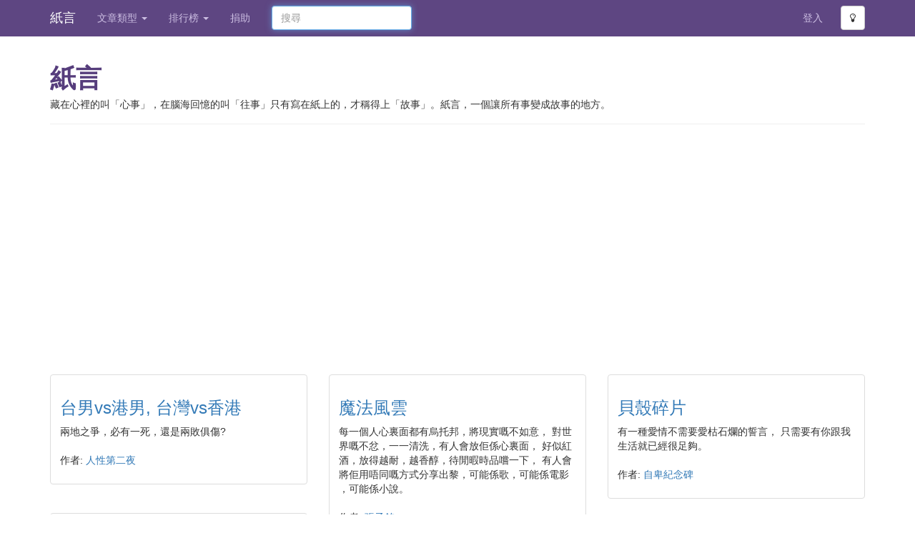

--- FILE ---
content_type: text/html;charset=utf-8
request_url: https://www.shikoto.com/?page=247
body_size: 9063
content:
<!DOCTYPE html>

<html lang="zh">
<head prefix="og: http://ogp.me/ns# fb: http://ogp.me/ns/fb# article: http://ogp.me/ns/article#">
 

<link rel="stylesheet" href="/assets/2.27.0/stylesheets/commons.css" />
<link rel="preload" href='/assets/2.27.0/stylesheets/font-awesome.css' as="style" crossorigin="anonymous">
<link rel="preload" href='/assets/2.27.0/fonts/fontawesome-webfont.woff2?v=4.3.0' as="font" type="font/woff2" crossorigin="anonymous">
<link rel="preload" href='/assets/2.27.0/stylesheets/font-awesome.css' as="style" onload="this.onload=null;this.rel='stylesheet'">
<noscript><link rel="stylesheet" href='/assets/2.27.0/stylesheets/font-awesome.css'></noscript>

<meta http-equiv="Content-Type" content="text/html; charset=UTF-8" />
<meta name="viewport" content="width=device-width, initial-scale=1.0" />
<meta property="og:site_name" content='紙言' />
<meta property="og:image" content="https://www.shikoto.com/assets/2.27.0/images/fb-preview.png" />
<meta property="fb:app_id" content="141139932706610" />
<meta name="msapplication-TileColor" content="#ffffff" />
<meta name="msapplication-TileImage" content="/assets/2.27.0/images/favicon/ms-icon-144x144.png" />
<meta name="theme-color" content="#ffffff" />

 <meta name="description" content="藏在心裡的叫「心事」，在腦海回憶的叫「往事」只有寫在紙上的，才稱得上「故事」。紙言，一個讓所有事變成故事的地方。第 247 頁" />
<link rel="canonical" href="https://www.shikoto.com/?page=247" />
<meta property="og:type" content="website" />
<meta property="og:description" content="藏在心裡的叫「心事」，在腦海回憶的叫「往事」只有寫在紙上的，才稱得上「故事」。紙言，一個讓所有事變成故事的地方。" />
<meta property="og:title" content="紙言 - 香港文章小說網 - 第 247 頁" />
<meta property="og:url" content="https://www.shikoto.com" />
 <script type="application/ld+json">
{
"@context": "http://schema.org",
"@type": "WebSite",
"url": "https://www.shikoto.com",
"potentialAction": {
"@type": "SearchAction",
"target": "https://www.shikoto.com/search.html?query={search_term_string}",
"query-input": "required name=search_term_string"
}
}
</script>
<script type="application/ld+json">
{
"@context": "http://schema.org",
"@type": "Organization",
"url": "https://www.shikoto.com",
"logo": "https://www.shikoto.com/assets/2.27.0/images/favicon/android-icon-192x192.png"
}
</script>
<title>紙言 - 香港文章小說網 - 第 247 頁</title>
<link rel="apple-touch-icon" sizes="72x72" href="/assets/2.27.0/images/favicon/apple-icon-72x72.png" />
<link rel="apple-touch-icon" sizes="76x76" href="/assets/2.27.0/images/favicon/apple-icon-76x76.png" />
<link rel="apple-touch-icon" sizes="114x114" href="/assets/2.27.0/images/favicon/apple-icon-114x114.png" />
<link rel="apple-touch-icon" sizes="120x120" href="/assets/2.27.0/images/favicon/apple-icon-120x120.png" />
<link rel="apple-touch-icon" sizes="144x144" href="/assets/2.27.0/images/favicon/apple-icon-144x144.png" />
<link rel="apple-touch-icon" sizes="152x152" href="/assets/2.27.0/images/favicon/apple-icon-152x152.png" />
<link rel="apple-touch-icon" sizes="180x180" href="/assets/2.27.0/images/favicon/apple-icon-180x180.png" />
<link rel="icon" type="image/png" sizes="192x192" href="/assets/2.27.0/images/favicon/android-icon-192x192.png" />
<link rel="icon" type="image/png" sizes="32x32" href="/assets/2.27.0/images/favicon/favicon-32x32.png" />
<link rel="icon" type="image/png" sizes="96x96" href="/assets/2.27.0/images/favicon/favicon-96x96.png" />
<link rel="icon" type="image/png" sizes="16x16" href="/assets/2.27.0/images/favicon/favicon-16x16.png" />
<link rel="preconnect" href="https://www.googletagmanager.com" crossOrigin />
<link rel="preconnect" href="https://www.google-analytics.com" crossOrigin />
<link rel="preconnect" href="https://pagead2.googlesyndication.com" crossOrigin />
<link rel="preconnect" href="https://connect.facebook.net" crossOrigin />

<!-- Google Tag Manager -->
<script>window.addEventListener("load", function(){(function(w,d,s,l,i){w[l]=w[l]||[];w[l].push({'gtm.start':
new Date().getTime(),event:'gtm.js'});var f=d.getElementsByTagName(s)[0],
j=d.createElement(s),dl=l!='dataLayer'?'&l='+l:'';j.async=true;j.src=
'https://www.googletagmanager.com/gtm.js?id='+i+dl;f.parentNode.insertBefore(j,f);
})(window,document,'script','dataLayer','GTM-PJFP8V')});
</script>
<!-- End Google Tag Manager -->
 
<script type="application/javascript" src="//anymind360.com/js/228/ats.js" async></script>
<script async src="//pagead2.googlesyndication.com/pagead/js/adsbygoogle.js"></script>
<script>
(adsbygoogle = window.adsbygoogle || []).push({
google_ad_client: "ca-pub-6302569527973294",
enable_page_level_ads: true
});
</script>

<style type="text/css">
.adsense{
max-width: 1140px;
}
</style>
</head>
<body>
<noscript><iframe src="https://www.googletagmanager.com/ns.html?id=GTM-PJFP8V"
height="0" width="0" style="display:none;visibility:hidden"></iframe></noscript>

<div class="navbar navbar-fixed-top bright">
<div class="container">
<div class="navbar-header">
<button type="button" class="navbar-toggle collapsed" data-toggle="collapse" data-target="#top-navbar-menu">
<span class="sr-only">Toggle navigation</span>
<span class="icon-bar"> </span>
<span class="icon-bar"> </span>
<span class="icon-bar"> </span>
</button>
<a class="navbar-brand" href="/">紙言</a>
</div>
<div class="collapse navbar-collapse" id="top-navbar-menu">
<ul class="nav navbar-nav">
<li class="dropdown">
<a class="dropdown-toggle" data-toggle="dropdown" href="#">
文章類型
<b class="caret"> </b>
</a>
<ul class="dropdown-menu">
<li>
<a rel="noopener noreferrer" href="https://post.shikoto.com?utm_source=shikoto-web&utm_medium=menu-link&utm_campaign=shikoto-menu-link" target="_blank">短篇文章小說</a>
</li>
<li>
<a href="/last-updated-articles.html">最近更新</a>
</li>
<li>
<a href="/ended-articles.html">已完結</a>
</li>
<li>
<a href="/tags.html">標籤</a>
</li>
 <li>
<a href="/categories/22.html">
靈異
</a>
</li>
 <li>
<a href="/categories/30.html">
社會
</a>
</li>
 <li>
<a href="/categories/29.html">
生活
</a>
</li>
 <li>
<a href="/categories/3.html">
愛情
</a>
</li>
 <li>
<a href="/categories/5.html">
科幻
</a>
</li>
 <li>
<a href="/categories/21.html">
殺手
</a>
</li>
 <li>
<a href="/categories/18.html">
奇幻
</a>
</li>
 <li>
<a href="/categories/16.html">
喪屍
</a>
</li>
 <li>
<a href="/categories/23.html">
同人
</a>
</li>
 <li>
<a href="/categories/12.html">
校園
</a>
</li>
 <li>
<a href="/categories/4.html">
驚悚
</a>
</li>
 <li>
<a href="/categories/24.html">
勵志
</a>
</li>
 <li>
<a href="/categories/2.html">
推理
</a>
</li>
 <li>
<a href="/categories/6.html">
武俠
</a>
</li>
 <li>
<a href="/categories/10.html">
穿越
</a>
</li>
 <li>
<a href="/categories/19.html">
悲慘
</a>
</li>
 <li>
<a href="/categories/17.html">
溫馨
</a>
</li>
 <li>
<a href="/categories/15.html">
散文
</a>
</li>
 <li>
<a href="/categories/25.html">
甜故
</a>
</li>
 <li>
<a href="/categories/26.html">
鬥智
</a>
</li>
 <li>
<a href="/categories/27.html">
冒險
</a>
</li>
 <li>
<a href="/categories/28.html">
搞笑
</a>
</li>
 <li>
<a href="/categories/20.html">
其他
</a>
</li>
 </ul>
</li>
<li class="dropdown">
<a class="dropdown-toggle" data-toggle="dropdown" href="#">
排行榜
<b class="caret"> </b>
</a>
<ul class="dropdown-menu" role="menu" aria-labelledby="dLabel">
<li>
<a href="/top-charts.html">人氣文章排行榜</a>
</li>
<li>
<a href="/top-charts/page-view.html">文章點擊排行榜</a>
</li>
<li>
<a href="/top-charts/authors.html">人氣作者排行榜</a>
</li>
<li>
<a href="/top-charts/article-debt.html">追稿排行榜</a>
</li>
<li>
<a href="/top-charts/most-commented-articles.html">最多回應排行榜</a>
</li>
</ul>
</li>
<li>
<a href="/contact-us.html">捐助</a>
</li>
</ul>
<form class="navbar-form search-form navbar-left" method="get" action="/search.html">
<input type="text" name="query" class="form-control col-lg-12" placeholder="搜尋">
</form>
<ul class="nav navbar-nav pull-right">
 <li>
<a href="/login.html">登入</a>
</li>
<li>
<button type="button" class="btn btn-default btn-mode navbar-btn">
<i class="fa fa-lightbulb-o"> </i>
</button>
</li>
</ul>
</div>
</div>
</div>
<div class="container">
<div class="content">


<header class="page-header">
<div class="row">
<div class="col-lg-12">


<h1>紙言</h1>
<h5>藏在心裡的叫「心事」，在腦海回憶的叫「往事」只有寫在紙上的，才稱得上「故事」。紙言，一個讓所有事變成故事的地方。</h5></div>
</div>
</header>

<div id="7836d25f8e2a4aa29f51577f646a0af3" class="adsense adsense-banner top" style="">
<!-- Shikoto Responsive -->
<ins class="adsbygoogle"
style="display:block"
data-ad-client="ca-pub-6302569527973294"
data-ad-slot="6809376367"
data-ad-format="rectangle"
data-full-width-responsive="false"></ins>
<script>
(adsbygoogle = window.adsbygoogle || []).push({});
</script>
</div>
 



<section class="row thumbnails masonry">


<div class="col-xs-12 col-lg-4 col-md-6 col-sm-6 item">
<div class="thumbnail article-thumbnail">
<div class="caption">
<h3>
<a href="/articles/92456.html">
台男vs港男, 台灣vs香港
</a>
</h3>
<p class="desc">


兩地之爭，必有一死，還是兩敗俱傷?


</p>
<p class="author muted">
<span>作者:</span>
 <a href="/authors/22602.html">
人性第二夜
</a>
</p>
</div>
</div>
</div>



<div class="col-xs-12 col-lg-4 col-md-6 col-sm-6 item">
<div class="thumbnail article-thumbnail">
<div class="caption">
<h3>
<a href="/articles/92388.html">
魔法風雲
</a>
</h3>
<p class="desc">


每一個人心裏面都有烏托邦，將現實嘅不如意，
對世界嘅不忿，一一清洗，有人會放佢係心裏面，
好似紅酒，放得越耐，越香醇，待閒暇時品嚐一下，
有人會將佢用唔同嘅方式分享出黎，可能係歌，可能係電影
，可能係小說。


</p>
<p class="author muted">
<span>作者:</span>
 <a href="/authors/15137.html">
張子銘
</a>
</p>
</div>
</div>
</div>



<div class="col-xs-12 col-lg-4 col-md-6 col-sm-6 item">
<div class="thumbnail article-thumbnail">
<div class="caption">
<h3>
<a href="/articles/92350.html">
貝殼碎片
</a>
</h3>
<p class="desc">


有一種愛情不需要愛枯石爛的誓言，
只需要有你跟我生活就已經很足夠。


</p>
<p class="author muted">
<span>作者:</span>
 <a href="/authors/22535.html">
自卑紀念碑
</a>
</p>
</div>
</div>
</div>



<div class="col-xs-12 col-lg-4 col-md-6 col-sm-6 item">
<div class="thumbnail article-thumbnail">
<div class="caption">
<h3>
<a href="/articles/92332.html">
我的問題﹐你的答案
</a>
</h3>
<p class="desc">


Instagram:
www.instagram.com/thousandpaper


</p>
<p class="author muted">
<span>作者:</span>
 <a href="/authors/17854.html">
千紙
</a>
</p>
</div>
</div>
</div>



<div class="col-xs-12 col-lg-4 col-md-6 col-sm-6 item">
<div class="thumbnail article-thumbnail">
<div class="caption">
<h3>
<a href="/articles/92328.html">
《妖怪少年暮末》
</a>
</h3>
<p class="desc">


         暮末，由數千上百的戰死亡靈集結而成的妖怪。

       然而他並沒有如一般妖怪強大的力量和身體，心靈同時因為人類死亡的怨恨聚集而受人類的情感所困。

     因為弱小而被其他妖怪排擠，但不死不老的他同時亦受到人類所懼怕。

     獨自踏上旅途的他沒有所處之地，......


</p>
<p class="author muted">
<span>作者:</span>
 <a href="/authors/15907.html">
鎏子炎
</a>
</p>
</div>
</div>
</div>



<div class="col-xs-12 col-lg-4 col-md-6 col-sm-6 item">
<div class="thumbnail article-thumbnail">
<div class="caption">
<h3>
<a href="/articles/92284.html">
【奇幻】《混沌皇冠》墮入生死輪迴，尋找生存意義。
</a>
</h3>
<p class="desc">


註：內容純屬虛構，作者只希望給大家一個有趣的冒險。

星期一至日不定時更新，最少三章， 請大家多多支持。
本人努力將每章的字數提升到1500左右，希望大家有更好的觀賞體驗。

Facebook專頁(記住給個讚哦)
https://www.facebook.com/chaoscrown/......


</p>
<p class="author muted">
<span>作者:</span>
 <a href="/authors/23240.html">
天都遊俠
</a>
</p>
</div>
</div>
</div>



<div class="col-xs-12 col-lg-4 col-md-6 col-sm-6 item">
<div class="thumbnail article-thumbnail">
<div class="caption">
<h3>
<a href="/articles/92222.html">
[預知未來] Frozen 2劇情大綱
</a>
</h3>
<p class="desc">


[預知未來] Frozen 2劇情大綱


</p>
<p class="author muted">
<span>作者:</span>
 <a href="/authors/13595.html">
地靈
</a>
</p>
</div>
</div>
</div>



<div class="col-xs-12 col-lg-4 col-md-6 col-sm-6 item">
<div class="thumbnail article-thumbnail">
<div class="caption">
<h3>
<a href="/articles/92219.html">
2016NBA
</a>
</h3>
<p class="desc">


講下自己對今年NBA嘅睇法，一集完。


</p>
<p class="author muted">
<span>作者:</span>
 <a href="/authors/19026.html">
現聰
</a>
</p>
</div>
</div>
</div>



<div class="col-xs-12 col-lg-4 col-md-6 col-sm-6 item">
<div class="thumbnail article-thumbnail">
<div class="caption">
<h3>
<a href="/articles/92204.html">
《新手寫作》愛•遺失的時光
</a>
</h3>
<p class="desc">


大家有沒有試過深深愛上一個人，這個人也對你有著好感，可是大家只能相愛不能相擁! 這個男孩後悔自己無力捉緊，最後他決定把這個愛情的經歷轉化為一個不定期連載的小故事，在這與人分享。


</p>
<p class="author muted">
<span>作者:</span>
 <a href="/authors/14238.html">
Night
</a>
</p>
</div>
</div>
</div>



<div class="col-xs-12 col-lg-4 col-md-6 col-sm-6 item">
<div class="thumbnail article-thumbnail">
<div class="caption">
<h3>
<a href="/articles/92151.html">
那年正好。遇見你
</a>
</h3>
<p class="desc">


青春之所以美麗，在於那後知後覺而生出的遺憾
似是平淡的日子，仰頭看月圓缺盈虧
猛地回首，過去未嘗不是一道四季融合的好風景
當年懵懵懂懂不知如何是好
如今學有所成才發現
所有對感情抱有憧憬的情節，都已經成為現實
慶幸曾經遇上你
為青春畫上絢爛的一筆


</p>
<p class="author muted">
<span>作者:</span>
 <a href="/authors/23214.html">
隨遇而安然
</a>
</p>
</div>
</div>
</div>



<div class="col-xs-12 col-lg-4 col-md-6 col-sm-6 item">
<div class="thumbnail article-thumbnail">
<div class="caption">
<h3>
<a href="/articles/92132.html">
神裔
</a>
</h3>
<p class="desc">


同步更新於＞＞http://www.penana.com/story/8108/%E7%A5%9E%E8%A3%94/toc


</p>
<p class="author muted">
<span>作者:</span>
 <a href="/authors/9452.html">
文維
</a>
</p>
</div>
</div>
</div>



<div class="col-xs-12 col-lg-4 col-md-6 col-sm-6 item">
<div class="thumbnail article-thumbnail">
<div class="caption">
<h3>
<a href="/articles/92115.html">
［回憶］［校園］一個信息改變左我嘅中學生活
</a>
</h3>
<p class="desc">


小弟第一次寫故，如果有咩寫得唔好就多多體諒。覺得寫得好嘅就不妨追故，覺得差嘅就不如留低意見。                  每日出1篇 準時12點更新
 你地嘅留言，係我寫故嘅動力。


</p>
<p class="author muted">
<span>作者:</span>
 <a href="/authors/18342.html">
熱心冷人
</a>
</p>
</div>
</div>
</div>



<div class="col-xs-12 col-lg-4 col-md-6 col-sm-6 item">
<div class="thumbnail article-thumbnail">
<div class="caption">
<h3>
<a href="/articles/92094.html">
《自傳》簡單平庸愛情故事
</a>
</h3>
<p class="desc">


《自傳》
一生中最大影響力的兩大女子


</p>
<p class="author muted">
<span>作者:</span>
 <a href="/authors/23204.html">
除了芝茹
</a>
</p>
</div>
</div>
</div>



<div class="col-xs-12 col-lg-4 col-md-6 col-sm-6 item">
<div class="thumbnail article-thumbnail">
<div class="caption">
<h3>
<a href="/articles/92084.html">
《1208》
</a>
</h3>
<p class="desc">


《新手舊作更新》
搞笑地說一個不好笑的故事。
這是一個同一屋簷下的故事。這是一個關於深愛的故事。
學生時代總有個人留你一個沒有結果，可能是他，可能是她。
烙下永不磨滅的傷痕。
聽說每個女生一生都會經曆三個階段。
幻夢、摯愛、結局
姑勿論你的最後是不是遺憾伴著你，
請相信你身邊總有幸福......


</p>
<p class="author muted">
<span>作者:</span>
 <a href="/authors/22698.html">
某曦
</a>
</p>
</div>
</div>
</div>



<div class="col-xs-12 col-lg-4 col-md-6 col-sm-6 item">
<div class="thumbnail article-thumbnail">
<div class="caption">
<h3>
<a href="/articles/92033.html">
在愛情中的你我需要不斷地進行角色轉換
</a>
</h3>
<p class="desc">


成日有人問：『你覺得你愛對方多點，定對方愛你多點？』

如果你可以直接說出答案，
我覺得這真是令人費解！


</p>
<p class="author muted">
<span>作者:</span>
 <a href="/authors/22535.html">
自卑紀念碑
</a>
</p>
</div>
</div>
</div>



<div class="col-xs-12 col-lg-4 col-md-6 col-sm-6 item">
<div class="thumbnail article-thumbnail">
<div class="caption">
<h3>
<a href="/articles/91878.html">
那天開始，我們人類變成了動物的食糧。
</a>
</h3>
<p class="desc">


　　人類自稱萬物之靈，卻每天捕食數以百萬計的生物。
　　不論是日常都會食用的豬、雞、牛，或是少數人愛吃的蛇、貓、狗及一些奇珍異獸。但有沒有想過，這一切都是我們人類應該做的事嗎？
　　若果某一天，那些一直被我們捕食的生物集體反抗起過，把我們以往認知的食物鏈重新建構......讓牠們取代我們人類成為......


</p>
<p class="author muted">
<span>作者:</span>
 <a href="/authors/14516.html">
怪俠神經刀
</a>
</p>
</div>
</div>
</div>



<div class="col-xs-12 col-lg-4 col-md-6 col-sm-6 item">
<div class="thumbnail article-thumbnail">
<div class="caption">
<h3>
<a href="/articles/91872.html">
×秋毫×血腥 校園 (不會令你失望的
</a>
</h3>
<p class="desc">


每周三、六更新 每次2集 
校園 異世界 科幻 戰爭 革命 戰鬥系
2046年 世界被劃分至A至F區
在人人都插着營養喉的世界裏
他 醒覺了......
少年，你也站起來吧
秋毫的微小燦放--本該如此
女主天然勇者 腹黑
男主熱血 重情義
寂的代表新作
並非只有少年漫畫的熱血
......


</p>
<p class="author muted">
<span>作者:</span>
 <a href="/authors/22219.html">
凌·寂
</a>
</p>
</div>
</div>
</div>



<div class="col-xs-12 col-lg-4 col-md-6 col-sm-6 item">
<div class="thumbnail article-thumbnail">
<div class="caption">
<h3>
<a href="/articles/91868.html">
《自家桃花庵》
</a>
</h3>
<p class="desc">


六十年前，一群考古人員在墓中發現了一枚長生丹伴隨匪夷所思的事件。


  長生不老的欲望、永保青春的欲望。人的欲望不斷膨脹，形成一個類似勢力。


  六十年後，前考古人員的胡一穆意外接收一座木佣，裹著秘書。她被逼踏上之前的路，捲入陰謀之中。


</p>
<p class="author muted">
<span>作者:</span>
 <a href="/authors/23051.html">
阿吉
</a>
</p>
</div>
</div>
</div>



<div class="col-xs-12 col-lg-4 col-md-6 col-sm-6 item">
<div class="thumbnail article-thumbnail">
<div class="caption">
<h3>
<a href="/articles/91857.html">
HEHE 中甜 &lt;做完愛 ．回家&gt;
</a>
</h3>
<p class="desc">


八十後基佬，遇過無數男人，正宗一雙玉臂千人枕。

上過天堂，都落過地獄，見盡各種奇形怪狀男人。

千帆過盡，先發現原來簡簡單單做一場愛，真．係．好．難。

喂，男人，搞野啫，俾番啲COMMON SENSE 好無? 

今日做完愛．回家，決定寫成文章公諸同好。

非為炫耀，只想略盡......


</p>
<p class="author muted">
<span>作者:</span>
 <a href="/authors/22669.html">
陳娃
</a>
</p>
</div>
</div>
</div>



<div class="col-xs-12 col-lg-4 col-md-6 col-sm-6 item">
<div class="thumbnail article-thumbnail">
<div class="caption">
<h3>
<a href="/articles/91752.html">
為了進一步走進對方的愛情世界，你會想了解他\她的舊情史嗎？
</a>
</h3>
<p class="desc">


由曖昧到相戀之間往往是考驗的開始，
雙方互相摸索大家的愛情觀，
亦開始在意對方的擇偶要求，
希望自己可以迎合他\她的條件。


</p>
<p class="author muted">
<span>作者:</span>
 <a href="/authors/22535.html">
自卑紀念碑
</a>
</p>
</div>
</div>
</div>



<div class="col-xs-12 col-lg-4 col-md-6 col-sm-6 item">
<div class="thumbnail article-thumbnail">
<div class="caption">
<h3>
<a href="/articles/91680.html">
你，好不好？
</a>
</h3>
<p class="desc">


「你，好不好？」
一句看似簡單的說話，卻再也問不出口。


</p>
<p class="author muted">
<span>作者:</span>
 <a href="/authors/23124.html">
可可
</a>
</p>
</div>
</div>
</div>


</section>

<div class="row">
<div class="col-lg-12">
<button class="btn btn-large btn-default btn-block" type="button" data-next-page="248"
data-loading-text="載入中...">
載入更多
</button>
</div>
</div>

<div class="row hide">
<div class="col-lg-12">

<div class="center">
<ul class="pagination">
 <li>
<a href="/?page=246">&laquo;</a>
</li>

 <li>
<a href="/?page=1">1</a>
</li>

 <li>
<a href="/?page=2">2</a>
</li>

 <li>
<a href="/?page=3">3</a>
</li>

 <li>
<a href="/?page=4">4</a>
</li>

 <li>
<a href="/?page=5">5</a>
</li>

 <li>
<a href="/?page=6">6</a>
</li>

 <li>
<a href="/?page=7">7</a>
</li>

 <li>
<a href="/?page=8">8</a>
</li>

 <li>
<a href="/?page=9">9</a>
</li>

 <li>
<a href="/?page=10">10</a>
</li>

 <li>
<a href="/?page=11">11</a>
</li>

 <li>
<a href="/?page=12">12</a>
</li>

 <li>
<a href="/?page=13">13</a>
</li>

 <li>
<a href="/?page=14">14</a>
</li>

 <li>
<a href="/?page=15">15</a>
</li>

 <li>
<a href="/?page=16">16</a>
</li>

 <li>
<a href="/?page=17">17</a>
</li>

 <li>
<a href="/?page=18">18</a>
</li>

 <li>
<a href="/?page=19">19</a>
</li>

 <li>
<a href="/?page=20">20</a>
</li>

 <li>
<a href="/?page=21">21</a>
</li>

 <li>
<a href="/?page=22">22</a>
</li>

 <li>
<a href="/?page=23">23</a>
</li>

 <li>
<a href="/?page=24">24</a>
</li>

 <li>
<a href="/?page=25">25</a>
</li>

 <li>
<a href="/?page=26">26</a>
</li>

 <li>
<a href="/?page=27">27</a>
</li>

 <li>
<a href="/?page=28">28</a>
</li>

 <li>
<a href="/?page=29">29</a>
</li>

 <li>
<a href="/?page=30">30</a>
</li>

 <li>
<a href="/?page=31">31</a>
</li>

 <li>
<a href="/?page=32">32</a>
</li>

 <li>
<a href="/?page=33">33</a>
</li>

 <li>
<a href="/?page=34">34</a>
</li>

 <li>
<a href="/?page=35">35</a>
</li>

 <li>
<a href="/?page=36">36</a>
</li>

 <li>
<a href="/?page=37">37</a>
</li>

 <li>
<a href="/?page=38">38</a>
</li>

 <li>
<a href="/?page=39">39</a>
</li>

 <li>
<a href="/?page=40">40</a>
</li>

 <li>
<a href="/?page=41">41</a>
</li>

 <li>
<a href="/?page=42">42</a>
</li>

 <li>
<a href="/?page=43">43</a>
</li>

 <li>
<a href="/?page=44">44</a>
</li>

 <li>
<a href="/?page=45">45</a>
</li>

 <li>
<a href="/?page=46">46</a>
</li>

 <li>
<a href="/?page=47">47</a>
</li>

 <li>
<a href="/?page=48">48</a>
</li>

 <li>
<a href="/?page=49">49</a>
</li>

 <li>
<a href="/?page=50">50</a>
</li>

 <li>
<a href="/?page=51">51</a>
</li>

 <li>
<a href="/?page=52">52</a>
</li>

 <li>
<a href="/?page=53">53</a>
</li>

 <li>
<a href="/?page=54">54</a>
</li>

 <li>
<a href="/?page=55">55</a>
</li>

 <li>
<a href="/?page=56">56</a>
</li>

 <li>
<a href="/?page=57">57</a>
</li>

 <li>
<a href="/?page=58">58</a>
</li>

 <li>
<a href="/?page=59">59</a>
</li>

 <li>
<a href="/?page=60">60</a>
</li>

 <li>
<a href="/?page=61">61</a>
</li>

 <li>
<a href="/?page=62">62</a>
</li>

 <li>
<a href="/?page=63">63</a>
</li>

 <li>
<a href="/?page=64">64</a>
</li>

 <li>
<a href="/?page=65">65</a>
</li>

 <li>
<a href="/?page=66">66</a>
</li>

 <li>
<a href="/?page=67">67</a>
</li>

 <li>
<a href="/?page=68">68</a>
</li>

 <li>
<a href="/?page=69">69</a>
</li>

 <li>
<a href="/?page=70">70</a>
</li>

 <li>
<a href="/?page=71">71</a>
</li>

 <li>
<a href="/?page=72">72</a>
</li>

 <li>
<a href="/?page=73">73</a>
</li>

 <li>
<a href="/?page=74">74</a>
</li>

 <li>
<a href="/?page=75">75</a>
</li>

 <li>
<a href="/?page=76">76</a>
</li>

 <li>
<a href="/?page=77">77</a>
</li>

 <li>
<a href="/?page=78">78</a>
</li>

 <li>
<a href="/?page=79">79</a>
</li>

 <li>
<a href="/?page=80">80</a>
</li>

 <li>
<a href="/?page=81">81</a>
</li>

 <li>
<a href="/?page=82">82</a>
</li>

 <li>
<a href="/?page=83">83</a>
</li>

 <li>
<a href="/?page=84">84</a>
</li>

 <li>
<a href="/?page=85">85</a>
</li>

 <li>
<a href="/?page=86">86</a>
</li>

 <li>
<a href="/?page=87">87</a>
</li>

 <li>
<a href="/?page=88">88</a>
</li>

 <li>
<a href="/?page=89">89</a>
</li>

 <li>
<a href="/?page=90">90</a>
</li>

 <li>
<a href="/?page=91">91</a>
</li>

 <li>
<a href="/?page=92">92</a>
</li>

 <li>
<a href="/?page=93">93</a>
</li>

 <li>
<a href="/?page=94">94</a>
</li>

 <li>
<a href="/?page=95">95</a>
</li>

 <li>
<a href="/?page=96">96</a>
</li>

 <li>
<a href="/?page=97">97</a>
</li>

 <li>
<a href="/?page=98">98</a>
</li>

 <li>
<a href="/?page=99">99</a>
</li>

 <li>
<a href="/?page=100">100</a>
</li>

 <li>
<a href="/?page=101">101</a>
</li>

 <li>
<a href="/?page=102">102</a>
</li>

 <li>
<a href="/?page=103">103</a>
</li>

 <li>
<a href="/?page=104">104</a>
</li>

 <li>
<a href="/?page=105">105</a>
</li>

 <li>
<a href="/?page=106">106</a>
</li>

 <li>
<a href="/?page=107">107</a>
</li>

 <li>
<a href="/?page=108">108</a>
</li>

 <li>
<a href="/?page=109">109</a>
</li>

 <li>
<a href="/?page=110">110</a>
</li>

 <li>
<a href="/?page=111">111</a>
</li>

 <li>
<a href="/?page=112">112</a>
</li>

 <li>
<a href="/?page=113">113</a>
</li>

 <li>
<a href="/?page=114">114</a>
</li>

 <li>
<a href="/?page=115">115</a>
</li>

 <li>
<a href="/?page=116">116</a>
</li>

 <li>
<a href="/?page=117">117</a>
</li>

 <li>
<a href="/?page=118">118</a>
</li>

 <li>
<a href="/?page=119">119</a>
</li>

 <li>
<a href="/?page=120">120</a>
</li>

 <li>
<a href="/?page=121">121</a>
</li>

 <li>
<a href="/?page=122">122</a>
</li>

 <li>
<a href="/?page=123">123</a>
</li>

 <li>
<a href="/?page=124">124</a>
</li>

 <li>
<a href="/?page=125">125</a>
</li>

 <li>
<a href="/?page=126">126</a>
</li>

 <li>
<a href="/?page=127">127</a>
</li>

 <li>
<a href="/?page=128">128</a>
</li>

 <li>
<a href="/?page=129">129</a>
</li>

 <li>
<a href="/?page=130">130</a>
</li>

 <li>
<a href="/?page=131">131</a>
</li>

 <li>
<a href="/?page=132">132</a>
</li>

 <li>
<a href="/?page=133">133</a>
</li>

 <li>
<a href="/?page=134">134</a>
</li>

 <li>
<a href="/?page=135">135</a>
</li>

 <li>
<a href="/?page=136">136</a>
</li>

 <li>
<a href="/?page=137">137</a>
</li>

 <li>
<a href="/?page=138">138</a>
</li>

 <li>
<a href="/?page=139">139</a>
</li>

 <li>
<a href="/?page=140">140</a>
</li>

 <li>
<a href="/?page=141">141</a>
</li>

 <li>
<a href="/?page=142">142</a>
</li>

 <li>
<a href="/?page=143">143</a>
</li>

 <li>
<a href="/?page=144">144</a>
</li>

 <li>
<a href="/?page=145">145</a>
</li>

 <li>
<a href="/?page=146">146</a>
</li>

 <li>
<a href="/?page=147">147</a>
</li>

 <li>
<a href="/?page=148">148</a>
</li>

 <li>
<a href="/?page=149">149</a>
</li>

 <li>
<a href="/?page=150">150</a>
</li>

 <li>
<a href="/?page=151">151</a>
</li>

 <li>
<a href="/?page=152">152</a>
</li>

 <li>
<a href="/?page=153">153</a>
</li>

 <li>
<a href="/?page=154">154</a>
</li>

 <li>
<a href="/?page=155">155</a>
</li>

 <li>
<a href="/?page=156">156</a>
</li>

 <li>
<a href="/?page=157">157</a>
</li>

 <li>
<a href="/?page=158">158</a>
</li>

 <li>
<a href="/?page=159">159</a>
</li>

 <li>
<a href="/?page=160">160</a>
</li>

 <li>
<a href="/?page=161">161</a>
</li>

 <li>
<a href="/?page=162">162</a>
</li>

 <li>
<a href="/?page=163">163</a>
</li>

 <li>
<a href="/?page=164">164</a>
</li>

 <li>
<a href="/?page=165">165</a>
</li>

 <li>
<a href="/?page=166">166</a>
</li>

 <li>
<a href="/?page=167">167</a>
</li>

 <li>
<a href="/?page=168">168</a>
</li>

 <li>
<a href="/?page=169">169</a>
</li>

 <li>
<a href="/?page=170">170</a>
</li>

 <li>
<a href="/?page=171">171</a>
</li>

 <li>
<a href="/?page=172">172</a>
</li>

 <li>
<a href="/?page=173">173</a>
</li>

 <li>
<a href="/?page=174">174</a>
</li>

 <li>
<a href="/?page=175">175</a>
</li>

 <li>
<a href="/?page=176">176</a>
</li>

 <li>
<a href="/?page=177">177</a>
</li>

 <li>
<a href="/?page=178">178</a>
</li>

 <li>
<a href="/?page=179">179</a>
</li>

 <li>
<a href="/?page=180">180</a>
</li>

 <li>
<a href="/?page=181">181</a>
</li>

 <li>
<a href="/?page=182">182</a>
</li>

 <li>
<a href="/?page=183">183</a>
</li>

 <li>
<a href="/?page=184">184</a>
</li>

 <li>
<a href="/?page=185">185</a>
</li>

 <li>
<a href="/?page=186">186</a>
</li>

 <li>
<a href="/?page=187">187</a>
</li>

 <li>
<a href="/?page=188">188</a>
</li>

 <li>
<a href="/?page=189">189</a>
</li>

 <li>
<a href="/?page=190">190</a>
</li>

 <li>
<a href="/?page=191">191</a>
</li>

 <li>
<a href="/?page=192">192</a>
</li>

 <li>
<a href="/?page=193">193</a>
</li>

 <li>
<a href="/?page=194">194</a>
</li>

 <li>
<a href="/?page=195">195</a>
</li>

 <li>
<a href="/?page=196">196</a>
</li>

 <li>
<a href="/?page=197">197</a>
</li>

 <li>
<a href="/?page=198">198</a>
</li>

 <li>
<a href="/?page=199">199</a>
</li>

 <li>
<a href="/?page=200">200</a>
</li>

 <li>
<a href="/?page=201">201</a>
</li>

 <li>
<a href="/?page=202">202</a>
</li>

 <li>
<a href="/?page=203">203</a>
</li>

 <li>
<a href="/?page=204">204</a>
</li>

 <li>
<a href="/?page=205">205</a>
</li>

 <li>
<a href="/?page=206">206</a>
</li>

 <li>
<a href="/?page=207">207</a>
</li>

 <li>
<a href="/?page=208">208</a>
</li>

 <li>
<a href="/?page=209">209</a>
</li>

 <li>
<a href="/?page=210">210</a>
</li>

 <li>
<a href="/?page=211">211</a>
</li>

 <li>
<a href="/?page=212">212</a>
</li>

 <li>
<a href="/?page=213">213</a>
</li>

 <li>
<a href="/?page=214">214</a>
</li>

 <li>
<a href="/?page=215">215</a>
</li>

 <li>
<a href="/?page=216">216</a>
</li>

 <li>
<a href="/?page=217">217</a>
</li>

 <li>
<a href="/?page=218">218</a>
</li>

 <li>
<a href="/?page=219">219</a>
</li>

 <li>
<a href="/?page=220">220</a>
</li>

 <li>
<a href="/?page=221">221</a>
</li>

 <li>
<a href="/?page=222">222</a>
</li>

 <li>
<a href="/?page=223">223</a>
</li>

 <li>
<a href="/?page=224">224</a>
</li>

 <li>
<a href="/?page=225">225</a>
</li>

 <li>
<a href="/?page=226">226</a>
</li>

 <li>
<a href="/?page=227">227</a>
</li>

 <li>
<a href="/?page=228">228</a>
</li>

 <li>
<a href="/?page=229">229</a>
</li>

 <li>
<a href="/?page=230">230</a>
</li>

 <li>
<a href="/?page=231">231</a>
</li>

 <li>
<a href="/?page=232">232</a>
</li>

 <li>
<a href="/?page=233">233</a>
</li>

 <li>
<a href="/?page=234">234</a>
</li>

 <li>
<a href="/?page=235">235</a>
</li>

 <li>
<a href="/?page=236">236</a>
</li>

 <li>
<a href="/?page=237">237</a>
</li>

 <li>
<a href="/?page=238">238</a>
</li>

 <li>
<a href="/?page=239">239</a>
</li>

 <li>
<a href="/?page=240">240</a>
</li>

 <li>
<a href="/?page=241">241</a>
</li>

 <li>
<a href="/?page=242">242</a>
</li>

 <li>
<a href="/?page=243">243</a>
</li>

 <li>
<a href="/?page=244">244</a>
</li>

 <li>
<a href="/?page=245">245</a>
</li>

 <li>
<a href="/?page=246">246</a>
</li>

 <li class="active">
<span>247</span>
</li>

 <li>
<a href="/?page=248">248</a>
</li>

 <li>
<a href="/?page=249">249</a>
</li>

 <li>
<a href="/?page=250">250</a>
</li>

 <li>
<a href="/?page=251">251</a>
</li>

 <li>
<a href="/?page=252">252</a>
</li>

 <li>
<a href="/?page=253">253</a>
</li>

 <li>
<a href="/?page=254">254</a>
</li>

 <li>
<a href="/?page=255">255</a>
</li>

 <li>
<a href="/?page=256">256</a>
</li>

 <li>
<a href="/?page=257">257</a>
</li>

 <li>
<a href="/?page=258">258</a>
</li>

 <li>
<a href="/?page=259">259</a>
</li>

 <li>
<a href="/?page=260">260</a>
</li>

 <li>
<a href="/?page=261">261</a>
</li>

 <li>
<a href="/?page=262">262</a>
</li>

 <li>
<a href="/?page=263">263</a>
</li>

 <li>
<a href="/?page=264">264</a>
</li>

 <li>
<a href="/?page=265">265</a>
</li>

 <li>
<a href="/?page=266">266</a>
</li>

 <li>
<a href="/?page=267">267</a>
</li>

 <li>
<a href="/?page=268">268</a>
</li>

 <li>
<a href="/?page=269">269</a>
</li>

 <li>
<a href="/?page=270">270</a>
</li>

 <li>
<a href="/?page=271">271</a>
</li>

 <li>
<a href="/?page=272">272</a>
</li>

 <li>
<a href="/?page=273">273</a>
</li>

 <li>
<a href="/?page=274">274</a>
</li>

 <li>
<a href="/?page=275">275</a>
</li>

 <li>
<a href="/?page=276">276</a>
</li>

 <li>
<a href="/?page=277">277</a>
</li>

 <li>
<a href="/?page=278">278</a>
</li>

 <li>
<a href="/?page=279">279</a>
</li>

 <li>
<a href="/?page=280">280</a>
</li>

 <li>
<a href="/?page=281">281</a>
</li>

 <li>
<a href="/?page=282">282</a>
</li>

 <li>
<a href="/?page=283">283</a>
</li>

 <li>
<a href="/?page=284">284</a>
</li>

 <li>
<a href="/?page=285">285</a>
</li>

 <li>
<a href="/?page=286">286</a>
</li>

 <li>
<a href="/?page=287">287</a>
</li>

 <li>
<a href="/?page=288">288</a>
</li>

 <li>
<a href="/?page=289">289</a>
</li>

 <li>
<a href="/?page=290">290</a>
</li>

 <li>
<a href="/?page=291">291</a>
</li>

 <li>
<a href="/?page=292">292</a>
</li>

 <li>
<a href="/?page=293">293</a>
</li>

 <li>
<a href="/?page=294">294</a>
</li>

 <li>
<a href="/?page=295">295</a>
</li>

 <li>
<a href="/?page=296">296</a>
</li>

 <li>
<a href="/?page=297">297</a>
</li>

 <li>
<a href="/?page=298">298</a>
</li>

 <li>
<a href="/?page=299">299</a>
</li>

 <li>
<a href="/?page=300">300</a>
</li>

 <li>
<a href="/?page=301">301</a>
</li>

 <li>
<a href="/?page=302">302</a>
</li>

 <li>
<a href="/?page=303">303</a>
</li>

 <li>
<a href="/?page=304">304</a>
</li>

 <li>
<a href="/?page=305">305</a>
</li>

 <li>
<a href="/?page=306">306</a>
</li>

 <li>
<a href="/?page=307">307</a>
</li>

 <li>
<a href="/?page=308">308</a>
</li>

 <li>
<a href="/?page=309">309</a>
</li>

 <li>
<a href="/?page=310">310</a>
</li>

 <li>
<a href="/?page=311">311</a>
</li>

 <li>
<a href="/?page=312">312</a>
</li>

 <li>
<a href="/?page=313">313</a>
</li>

 <li>
<a href="/?page=314">314</a>
</li>

 <li>
<a href="/?page=315">315</a>
</li>

 <li>
<a href="/?page=316">316</a>
</li>

 <li>
<a href="/?page=317">317</a>
</li>

 <li>
<a href="/?page=318">318</a>
</li>

 <li>
<a href="/?page=319">319</a>
</li>

 <li>
<a href="/?page=320">320</a>
</li>

 <li>
<a href="/?page=321">321</a>
</li>

 <li>
<a href="/?page=322">322</a>
</li>

 <li>
<a href="/?page=323">323</a>
</li>

 <li>
<a href="/?page=324">324</a>
</li>

 <li>
<a href="/?page=325">325</a>
</li>

 <li>
<a href="/?page=326">326</a>
</li>

 <li>
<a href="/?page=327">327</a>
</li>

 <li>
<a href="/?page=328">328</a>
</li>

 <li>
<a href="/?page=329">329</a>
</li>

 <li>
<a href="/?page=330">330</a>
</li>

 <li>
<a href="/?page=331">331</a>
</li>

 <li>
<a href="/?page=332">332</a>
</li>

 <li>
<a href="/?page=333">333</a>
</li>

 <li>
<a href="/?page=334">334</a>
</li>

 <li>
<a href="/?page=335">335</a>
</li>

 <li>
<a href="/?page=336">336</a>
</li>

 <li>
<a href="/?page=337">337</a>
</li>

 <li>
<a href="/?page=338">338</a>
</li>

 <li>
<a href="/?page=339">339</a>
</li>

 <li>
<a href="/?page=340">340</a>
</li>

 <li>
<a href="/?page=341">341</a>
</li>

 <li>
<a href="/?page=342">342</a>
</li>

 <li>
<a href="/?page=343">343</a>
</li>

 <li>
<a href="/?page=344">344</a>
</li>

 <li>
<a href="/?page=345">345</a>
</li>

 <li>
<a href="/?page=346">346</a>
</li>

 <li>
<a href="/?page=347">347</a>
</li>

 <li>
<a href="/?page=348">348</a>
</li>

 <li>
<a href="/?page=349">349</a>
</li>

 <li>
<a href="/?page=350">350</a>
</li>

 <li>
<a href="/?page=351">351</a>
</li>

 <li>
<a href="/?page=352">352</a>
</li>

 <li>
<a href="/?page=353">353</a>
</li>

 <li>
<a href="/?page=354">354</a>
</li>

 <li>
<a href="/?page=355">355</a>
</li>

 <li>
<a href="/?page=356">356</a>
</li>

 <li>
<a href="/?page=357">357</a>
</li>

 <li>
<a href="/?page=358">358</a>
</li>

 <li>
<a href="/?page=359">359</a>
</li>

 <li>
<a href="/?page=360">360</a>
</li>

 <li>
<a href="/?page=361">361</a>
</li>

 <li>
<a href="/?page=362">362</a>
</li>

 <li>
<a href="/?page=363">363</a>
</li>

 <li>
<a href="/?page=364">364</a>
</li>

 <li>
<a href="/?page=365">365</a>
</li>

 <li>
<a href="/?page=366">366</a>
</li>

 <li>
<a href="/?page=367">367</a>
</li>

 <li>
<a href="/?page=368">368</a>
</li>

 <li>
<a href="/?page=369">369</a>
</li>

 <li>
<a href="/?page=370">370</a>
</li>

 <li>
<a href="/?page=371">371</a>
</li>

 <li>
<a href="/?page=372">372</a>
</li>

 <li>
<a href="/?page=373">373</a>
</li>

 <li>
<a href="/?page=374">374</a>
</li>

 <li>
<a href="/?page=375">375</a>
</li>

 <li>
<a href="/?page=376">376</a>
</li>

 <li>
<a href="/?page=377">377</a>
</li>

 <li>
<a href="/?page=378">378</a>
</li>

 <li>
<a href="/?page=379">379</a>
</li>

 <li>
<a href="/?page=380">380</a>
</li>

 <li>
<a href="/?page=381">381</a>
</li>

 <li>
<a href="/?page=382">382</a>
</li>

 <li>
<a href="/?page=383">383</a>
</li>

 <li>
<a href="/?page=384">384</a>
</li>

 <li>
<a href="/?page=385">385</a>
</li>

 <li>
<a href="/?page=386">386</a>
</li>

 <li>
<a href="/?page=387">387</a>
</li>

 <li>
<a href="/?page=388">388</a>
</li>

 <li>
<a href="/?page=389">389</a>
</li>

 <li>
<a href="/?page=390">390</a>
</li>

 <li>
<a href="/?page=391">391</a>
</li>

 <li>
<a href="/?page=392">392</a>
</li>

 <li>
<a href="/?page=393">393</a>
</li>

 <li>
<a href="/?page=394">394</a>
</li>

 <li>
<a href="/?page=395">395</a>
</li>

 <li>
<a href="/?page=396">396</a>
</li>

 <li>
<a href="/?page=248">&raquo;</a>
</li>
</ul>
</div>
</div>
</div>
</div>
</div>
<footer id="footer">
<hr />
<div class="container">
<div class="row">
<div class="col-lg-12">
<a href="https://play.google.com/store/apps/details?id=com.shikoto.android" rel="nofollow noopener noreferrer" target="_blank" class="pull-left download-play-store">
<img src='/assets/2.27.0/images/apps/google-play.png' alt="Google Play" title="Download Andorid App" loading="lazy" />
</a>
<a href="https://apps.apple.com/app/id1512637761" rel="nofollow noopener noreferrer" target="_blank" class="pull-left download-app-store">
<img src='/assets/2.27.0/images/apps/app-store.png' alt="App Store" title="Download iOS App" loading="lazy" />
</a>
</div>
</div>
<div class="row section">
<div class="col-lg-12">
<ul class="list-inline footer-link">
<li><a href="/contact-us.html">捐助 / 聯絡我們</a></li>
<li class="divider muted">|</li>
<li><a href="/terms.html">使用條款及免責聲明</a></li>
<li class="divider muted">|</li>
<li><a href="/privacy-policy.html">隱私權條款</a></li>
<li class="divider muted">|</li>
<li><a href="/tutorials.html">教學</a></li>
<li class="divider muted">|</li>
<li>
<a href="/timeline.html">
香港網路小說事件
</a>
</li>
<li class="divider muted">|</li>
<li>
<a href="/feed.html">
<i class="fa fa-rss"> </i>
訂閱文章小說 RSS
</a>
</li>

</ul>
<p class="muted credit">
Copyright &#169; 2013 - 2026 紙言. All Rights Reserved.
</p>
</div>
</div>
</div>
</footer>

<div id="loginPopup" class="modal fade " style="">
<div class="modal-dialog">
<div class="modal-content">
<div class="modal-header">
 <button type="button" class="close" data-dismiss="modal" aria-hidden="true">
&times;
</button>
<h4 class="modal-title">
登入
</h4>
</div> 
<div class="modal-body"> 
<div style="text-align:center">
<a href="/login.html" class="btn btn-primary btn-lg" target="_blank">用戶登入</a>
</div>

</div>
<div class="modal-footer"> 
</div>
</div>
</div>
</div>
<div id="fb-root"></div>
<div id="proads_space_anchor_video_ad"></div>
<script type="text/javascript">
window.ASSETS_PATH = '/assets/2.27.0/';
window.mainScriptCallbacks = [];
window.sb = {};

</script>
 <script async defer crossorigin="anonymous" src="https://connect.facebook.net/en_GB/sdk.js#xfbml=1&version=v19.0" nonce="b8RRVTHA"></script>


<script type="text/javascript" src='/assets/2.27.0/javascripts/commons.js' defer></script> 
<script defer src="https://static.cloudflareinsights.com/beacon.min.js/vcd15cbe7772f49c399c6a5babf22c1241717689176015" integrity="sha512-ZpsOmlRQV6y907TI0dKBHq9Md29nnaEIPlkf84rnaERnq6zvWvPUqr2ft8M1aS28oN72PdrCzSjY4U6VaAw1EQ==" data-cf-beacon='{"version":"2024.11.0","token":"d163768bea1d41e8b6a0a4fa0dd7ddbd","r":1,"server_timing":{"name":{"cfCacheStatus":true,"cfEdge":true,"cfExtPri":true,"cfL4":true,"cfOrigin":true,"cfSpeedBrain":true},"location_startswith":null}}' crossorigin="anonymous"></script>
</body>
</html>

--- FILE ---
content_type: text/html; charset=utf-8
request_url: https://www.google.com/recaptcha/api2/aframe
body_size: 268
content:
<!DOCTYPE HTML><html><head><meta http-equiv="content-type" content="text/html; charset=UTF-8"></head><body><script nonce="kbM5ALT6Yhxz-7tswZC4Lg">/** Anti-fraud and anti-abuse applications only. See google.com/recaptcha */ try{var clients={'sodar':'https://pagead2.googlesyndication.com/pagead/sodar?'};window.addEventListener("message",function(a){try{if(a.source===window.parent){var b=JSON.parse(a.data);var c=clients[b['id']];if(c){var d=document.createElement('img');d.src=c+b['params']+'&rc='+(localStorage.getItem("rc::a")?sessionStorage.getItem("rc::b"):"");window.document.body.appendChild(d);sessionStorage.setItem("rc::e",parseInt(sessionStorage.getItem("rc::e")||0)+1);localStorage.setItem("rc::h",'1769030604902');}}}catch(b){}});window.parent.postMessage("_grecaptcha_ready", "*");}catch(b){}</script></body></html>